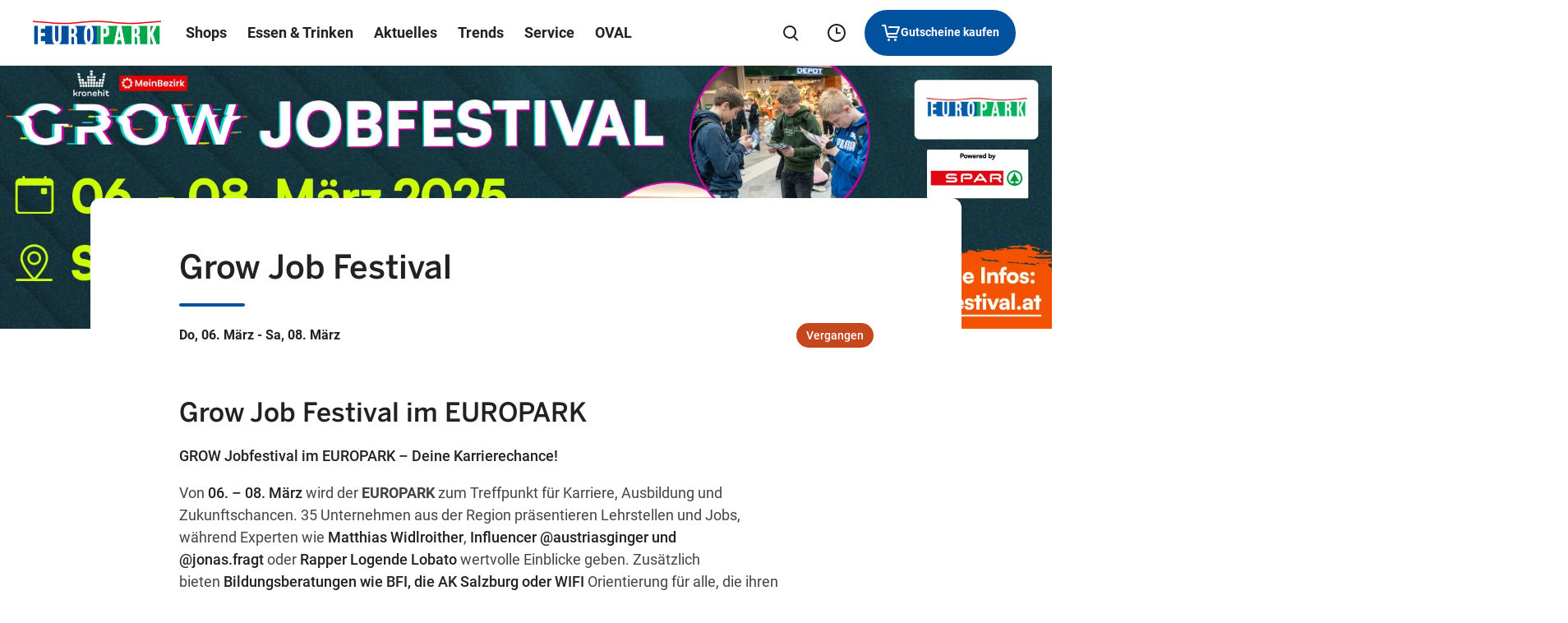

--- FILE ---
content_type: application/javascript; charset=UTF-8
request_url: https://www.europark.at/de/wp-content/themes/ses/assets/scripts/shop-status.8820843d686bfafb34ab.js
body_size: 801
content:
"use strict";(self.webpackChunkses_centers_website_2020=self.webpackChunkses_centers_website_2020||[]).push([[5282],{2497:function(e,s,t){t.r(s),t.d(s,{default:function(){return i}});var n=t(2748),o=t(903);function i(e){const s=new Date;let t=!1,i=!1;const a={isToday:"is-today",isOpening:"is-opening",isOpeningSoon:"is-opening-soon",isOpened:"is-opened",isClosing:"is-closing",isClosedExceptGastro:"is-closed-except-gastro",isClosed:"is-closed",isHoliday:"is-holiday",isSpecial:"is-special",isLoaded:"is-loaded",isArrangementOnly:"is-arrangement-only"},c=n.J("language");let l=n.J("translations");l=l[c];const d=s.toLocaleDateString("de-DE");function r(e,s){return(e.find((e=>e===s))||[]).length>0}function u(e,s){const t=e.opens,n=(0,o.A)(t),i=e.closes,a=(0,o.A)(i,!0);let c,l;const d=n-s,r=a-s;return e.gastro_closes&&(c=e.gastro_closes,l=(0,o.A)(c,!0)),{openTime:t,openTimex:n,closeTime:i,closeTimex:a,closeGastroTimex:l,timeBeforeOpen:d,timeBeforeClose:r}}!function(){const s=JSON.parse(e.dataset.holidays);r(s,d)&&(i=!0)}(),function(){const s=JSON.parse(e.dataset.special),n=[];for(let e=0;e<s.length;e++){const t=s[e].date;n.push(t)}r(n,d)&&(t=!0)}(),function(){if(e.dataset?.arrangementOnly)return e.classList.add(a.isArrangementOnly),void e.classList.add(a.isLoaded);const n=[];n[0]="sunday",n[1]="monday",n[2]="tuesday",n[3]="wednesday",n[4]="thursday",n[5]="friday",n[6]="saturday";const c=n[s.getDay()];i?e.classList.add(a.isHoliday):"monday"!==c&&"tuesday"!==c&&"wednesday"!==c&&"thursday"!==c&&"friday"!==c&&"saturday"!==c&&"sunday"!==c||function(n){const i=JSON.parse(e.dataset.days);let c,d,r,p,f,m,x,g=!1;const y=i.find((e=>e.data===n));if(!y)return void e.classList.add(a.isClosed);const C=[...y.openingTimes].sort((function(e,s){return(0,o.A)(e.opens)-(0,o.A)(s.opens)}));let L=s.getHours();L=L<10?"0"+L:L;let O=s.getMinutes();O=O<10?"0"+O:O;const T=60*parseInt(L)+parseInt(O);for(let e=0;e<C.length;e++){const s=u(C[e],T);if(c=s.openTime,d=s.openTimex,r=s.closeTime,p=s.closeTimex,f=s.closeGastroTimex,p<d&&(p=(0,o.A)("24:00",!0)+p),T>d&&T<=p){m=s.timeBeforeOpen,x=s.timeBeforeClose,g=!0;break}}if(!g){const s=C.map((e=>(0,o.A)(e.opens))),t=s.reduce((function(e,s){return Math.abs(s-T)<Math.abs(e-T)?s:e}));if(s.indexOf(t)<0)return void e.classList.add(a.isClosed);const n=u(C[s.indexOf(t)],T);c=n.openTime,d=n.openTimex,r=n.closeTime,p=n.closeTimex,f=n.closeGastroTimex,m=n.timeBeforeOpen,x=n.timeBeforeClose}!function(s,n,o,i,c,d,r,u){if(r<=30&&r>0){const s=e.querySelector('.js-status-text[data-status="opening_soon"]');e.classList.add(a.isOpeningSoon),s.textContent=r<=1?s.textContent.replace("%s",r+" "+l.minute):s.textContent.replace("%s",r+" "+l.minutes)}else if(u<=90&&u>0){const s=e.querySelector('.js-status-text[data-status="closing"]');if(e.classList.add(a.isClosing),t&&e.classList.add(a.isSpecial),u<60)s.textContent=u<=1?s.textContent.replace("%s",u+" "+l.minute):s.textContent.replace("%s",u+" "+l.minutes);else{const e=Math.floor(u/60),t=u%60;s.textContent=t<=1?s.textContent.replace("%s",e+" "+l.hour+" "+t+" "+l.minute):s.textContent.replace("%s",e+" "+l.hour+" "+t+" "+l.minutes)}}else if(s>=o&&s<=c){e.classList.add(a.isOpened),t&&e.classList.add(a.isSpecial);const s=e.querySelector('.js-status-text[data-status="opened"]');s.textContent=s.textContent.replace("%s",i)}else if(s<o){const s=e.querySelector('.js-status-text[data-status="opening"]');e.classList.add(a.isOpening),s.textContent=s.textContent.replace("%s",n)}else c<o?console.log("next day"):(s>c||!1===n||!1===i)&&(console.log("CLOSED"),t&&e.classList.add(a.isSpecial),d&&s<d?e.classList.add(a.isClosedExceptGastro):e.classList.add(a.isClosed))}(T,c,d,r,p,f,m,x)}(c),e.classList.add(a.isLoaded)}()}},903:function(e,s,t){function n(e,s=!1){if(!e)return 0;let t=e;s&&"00:00"===t&&(t="24:00");const n=t.split(":");return 60*parseInt(n[0])+parseInt(n[1])}t.d(s,{A:function(){return n}})}}]);

--- FILE ---
content_type: image/svg+xml
request_url: https://www.europark.at/wp-content/themes/ses/assets/images/europark/logo/logo.svg
body_size: 1991
content:
<svg id="Ebene_1" data-name="Ebene 1" xmlns="http://www.w3.org/2000/svg" viewBox="0 0 819.89 149.92" width="156px" height="29px"><defs><style>.europark-1{fill:#e30613;}.europark-2{fill:#004f9f;}.europark-3{fill:#04a64b;}.europark-4{fill:#fff;}</style></defs><path class="europark-1" d="M722,98.13c-79.92-.29-124.79-13-205.75-13.12-80.36.15-124.83,12.9-204.13,13.12-79.4-.23-123.86-8-203.23-13.1v7.52c78.65,5.06,123.4,12.85,203.23,13.09,80.31-.26,124.76-13,204.13-13.12,80,0,124.83,12.79,205.75,13.12,81.32-.17,127.1-7.93,206.79-13V85.11C848.43,90.21,802.93,98,722,98.13" transform="translate(-108.91 -85.01)"/><path class="europark-2 transparent" d="M477.52,117.47a18.46,18.46,0,0,1,5.23,3.17,29.07,29.07,0,0,1,8.55,13.58,75.55,75.55,0,0,1,3.12,19.36q.45,10.9.46,22.62,0,11.55-.46,22.45a76.5,76.5,0,0,1-3.12,19.44,29.11,29.11,0,0,1-8.55,13.67,18.69,18.69,0,0,1-5.23,3.17H520V117.47Z" transform="translate(-108.91 -85.01)"/><path class="europark-2 transparent" d="M364.12,135.53h-7.74v32.7h7.74a6,6,0,0,0,4.27-1.63,11.71,11.71,0,0,0,2.77-4.15,22.81,22.81,0,0,0,1.45-5.61A46.93,46.93,0,0,0,373,151q0-8.46-2.37-12a7.46,7.46,0,0,0-6.52-3.49" transform="translate(-108.91 -85.01)"/><path class="europark-2 transparent" d="M440.93,218.09a76.5,76.5,0,0,1-3.12-19.44q-.46-10.89-.46-22.45,0-11.72.46-22.62a75.55,75.55,0,0,1,3.12-19.36,29,29,0,0,1,8.55-13.58,18.41,18.41,0,0,1,5.22-3.17H371.16q9,0,14.27,7.81t5.25,22.94q0,11.22-3.52,19a16.52,16.52,0,0,1-12,9.76v.33c.93.22,2.24.54,3.93,1a12,12,0,0,1,5,2.93,18.83,18.83,0,0,1,4.33,6.75q1.85,4.48,1.85,12.45c0,1.85,0,4.45.05,7.81s.14,6.83.29,10.41.37,6.89.64,9.93a32.89,32.89,0,0,0,1,6.34h62.4a18.64,18.64,0,0,1-5.22-3.17,29,29,0,0,1-8.55-13.67" transform="translate(-108.91 -85.01)"/><path class="europark-2 transparent" d="M373.36,212.15c0-3.47,0-6.77-.06-9.92a28.93,28.93,0,0,0-1.16-8.22,11.45,11.45,0,0,0-3.69-5.61q-2.61-2.11-7.57-2.11h-4.5v48.64H375.2a37.74,37.74,0,0,1-1.79-11.22c0-3.91-.05-7.76-.05-11.56" transform="translate(-108.91 -85.01)"/><path class="europark-2 transparent" d="M290.53,117.47v83.3a59.67,59.67,0,0,1-1.44,13.09,35.34,35.34,0,0,1-4.74,11.55,25.33,25.33,0,0,1-8.72,8.3,20.11,20.11,0,0,1-2.46,1.22h65.76V117.47Z" transform="translate(-108.91 -85.01)"/><path class="europark-2 transparent" d="M254.2,214.68q3,4.63,7.8,4.63a8.84,8.84,0,0,0,8.43-5.2q2.65-5.21,2.66-15V117.47H251.26v81.67q0,10.91,2.94,15.54" transform="translate(-108.91 -85.01)"/><rect class="europark-2 transparent" x="8.55" y="32.45" width="24.4" height="117.47"/><path class="europark-2 transparent" d="M240.8,227.12q-7-9.75-7-26.35v-83.3H187.38v18.06H159.31v29h25.87v18H159.31v34.33h29v18.06h62.51a22,22,0,0,1-10-7.81" transform="translate(-108.91 -85.01)"/><path class="europark-2 transparent" d="M475.36,143.33c-.78-3.47-1.89-6-3.35-7.72a8.13,8.13,0,0,0-11.79,0q-2.19,2.52-3.35,7.72a79.46,79.46,0,0,0-1.5,13.43Q455,165,455,176.2t.35,19.44a79.2,79.2,0,0,0,1.5,13.42c.77,3.48,1.89,6.05,3.35,7.73a8.16,8.16,0,0,0,11.79,0c1.46-1.68,2.57-4.25,3.35-7.73a80.25,80.25,0,0,0,1.5-13.42q.34-8.2.34-19.44t-.34-19.44a80.51,80.51,0,0,0-1.5-13.43" transform="translate(-108.91 -85.01)"/><path class="europark-3 transparent" d="M766.57,135.53h-7.74v32.7h7.74a6,6,0,0,0,4.27-1.63,11.71,11.71,0,0,0,2.77-4.15,22.81,22.81,0,0,0,1.45-5.61,45.09,45.09,0,0,0,.4-5.86q0-8.46-2.37-12a7.46,7.46,0,0,0-6.52-3.49" transform="translate(-108.91 -85.01)"/><path class="europark-3 transparent" d="M773.61,117.47q9,0,14.27,7.81t5.25,22.94q0,11.22-3.52,19a16.52,16.52,0,0,1-12,9.76v.33c.93.22,2.24.54,3.93,1a12,12,0,0,1,5,2.93,18.83,18.83,0,0,1,4.33,6.75q1.84,4.48,1.85,12.45,0,2.77.06,7.81c0,3.36.13,6.83.28,10.41s.37,6.89.64,9.93a32.89,32.89,0,0,0,1,6.34h47V117.47Z" transform="translate(-108.91 -85.01)"/><polygon class="europark-3 transparent" points="565.01 32.45 587.65 149.92 632.47 149.92 632.47 32.45 565.01 32.45"/><path class="europark-3 transparent" d="M775.81,212.15c0-3.47,0-6.77-.06-9.92a28.93,28.93,0,0,0-1.16-8.22,11.45,11.45,0,0,0-3.69-5.61q-2.61-2.11-7.57-2.11h-4.5v48.64h18.82a37.74,37.74,0,0,1-1.79-11.22c0-3.91-.05-7.76-.05-11.56" transform="translate(-108.91 -85.01)"/><polygon class="europark-3 transparent" points="750.52 82.73 770.97 32.45 750.29 32.45 750.29 82.73 750.52 82.73"/><polygon class="europark-3 transparent" points="790.15 32.45 766.81 85.17 790.15 149.92 811.34 149.92 811.34 32.45 790.15 32.45"/><polygon class="europark-3 transparent" points="750.29 89.72 750.29 149.92 770.51 149.92 750.52 89.72 750.29 89.72"/><polygon class="europark-3 transparent" points="540.87 123.89 536.13 149.92 569.28 149.92 564.66 123.89 540.87 123.89"/><path class="europark-3 transparent" d="M574.93,117.47a20.06,20.06,0,0,1,10.22,2.44A18.62,18.62,0,0,1,592,127a35,35,0,0,1,3.87,11.15,79.21,79.21,0,0,1,1.22,14.48,89.94,89.94,0,0,1-.75,11.06,37.51,37.51,0,0,1-3.18,11.23,22.92,22.92,0,0,1-7,8.7q-4.62,3.5-12.24,3.5H561v47.83h66.88l23.11-117.46Z" transform="translate(-108.91 -85.01)"/><path class="europark-3 transparent" d="M574.24,167.66a12.12,12.12,0,0,0,2.77-3.58A20.67,20.67,0,0,0,578.8,159a26.56,26.56,0,0,0,.63-5.77,55.28,55.28,0,0,0-.4-6.83,19.94,19.94,0,0,0-1.5-5.7,9.36,9.36,0,0,0-3-3.82,8,8,0,0,0-4.79-1.38H561V169h9.7a5.41,5.41,0,0,0,3.59-1.38" transform="translate(-108.91 -85.01)"/><polygon class="europark-3 transparent" points="552.3 55.07 544.33 105.83 560.97 105.83 552.53 55.07 552.3 55.07"/><rect class="europark-3 transparent" x="411.04" y="32.45" width="23.55" height="117.47"/><path class="europark-4" d="M491.3,218.09a76.5,76.5,0,0,0,3.12-19.44q.45-10.89.46-22.45,0-11.72-.46-22.62a75.55,75.55,0,0,0-3.12-19.36,29.07,29.07,0,0,0-8.55-13.58,18.46,18.46,0,0,0-5.23-3.17H454.7a18.41,18.41,0,0,0-5.22,3.17,29,29,0,0,0-8.55,13.58,75.55,75.55,0,0,0-3.12,19.36q-.46,10.9-.46,22.62,0,11.55.46,22.45a76.5,76.5,0,0,0,3.12,19.44,29,29,0,0,0,8.55,13.67,18.64,18.64,0,0,0,5.22,3.17h22.82a18.69,18.69,0,0,0,5.23-3.17,29.11,29.11,0,0,0,8.55-13.67m-14.44-22.45a80.25,80.25,0,0,1-1.5,13.42c-.78,3.48-1.89,6.05-3.35,7.73a8.16,8.16,0,0,1-11.79,0c-1.46-1.68-2.58-4.25-3.35-7.73a79.2,79.2,0,0,1-1.5-13.42q-.35-8.2-.35-19.44t.35-19.44a79.46,79.46,0,0,1,1.5-13.43q1.15-5.21,3.35-7.72a8.13,8.13,0,0,1,11.79,0c1.46,1.68,2.57,4.25,3.35,7.72a80.51,80.51,0,0,1,1.5,13.43q.34,8.22.34,19.44t-.34,19.44" transform="translate(-108.91 -85.01)"/><path class="europark-4" d="M573.89,187.1q7.62,0,12.24-3.5a22.92,22.92,0,0,0,7-8.7,37.51,37.51,0,0,0,3.18-11.23,89.94,89.94,0,0,0,.75-11.06,79.21,79.21,0,0,0-1.22-14.48A35,35,0,0,0,592,127a18.62,18.62,0,0,0-6.87-7.07,20.06,20.06,0,0,0-10.22-2.44H543.51V234.93H561V187.1ZM561,135.53h8.78a8,8,0,0,1,4.79,1.38,9.36,9.36,0,0,1,3,3.82,19.94,19.94,0,0,1,1.5,5.7,55.28,55.28,0,0,1,.4,6.83,26.56,26.56,0,0,1-.63,5.77,20.67,20.67,0,0,1-1.79,5.05,12.12,12.12,0,0,1-2.77,3.58,5.41,5.41,0,0,1-3.59,1.38H561Z" transform="translate(-108.91 -85.01)"/><path class="europark-4" d="M650.94,117.47,627.83,234.93h17.22l4.73-26h23.8l4.62,26h18.36L673.92,117.47Zm2.31,73.37,8-50.76h.23l8.43,50.76Z" transform="translate(-108.91 -85.01)"/><path class="europark-4" d="M793.13,218.66c-.15-3.58-.25-7-.28-10.41s-.06-6-.06-7.81q0-8-1.85-12.45a18.83,18.83,0,0,0-4.33-6.75,12,12,0,0,0-5-2.93c-1.69-.43-3-.75-3.93-1V177a16.52,16.52,0,0,0,12-9.76q3.52-7.81,3.52-19,0-15.14-5.25-22.94t-14.27-7.81H741.38V234.93h17.45V186.29h4.5q5,0,7.57,2.11a11.45,11.45,0,0,1,3.69,5.61,28.93,28.93,0,0,1,1.16,8.22c0,3.15.06,6.45.06,9.92,0,3.8,0,7.65.05,11.56a37.74,37.74,0,0,0,1.79,11.22h17.1a32.89,32.89,0,0,1-1-6.34q-.4-4.56-.64-9.93m-18.07-61.82a22.81,22.81,0,0,1-1.45,5.61,11.71,11.71,0,0,1-2.77,4.15,6,6,0,0,1-4.27,1.63h-7.74v-32.7h7.74a7.46,7.46,0,0,1,6.52,3.49q2.37,3.51,2.37,12a46.93,46.93,0,0,1-.4,5.86" transform="translate(-108.91 -85.01)"/><path class="europark-4" d="M390.68,218.66q-.23-5.37-.29-10.41c0-3.36-.05-6-.05-7.81q0-8-1.85-12.45a18.83,18.83,0,0,0-4.33-6.75,12,12,0,0,0-5-2.93c-1.69-.43-3-.75-3.93-1V177a16.52,16.52,0,0,0,12-9.76q3.52-7.81,3.52-19,0-15.14-5.25-22.94t-14.27-7.81H338.93V234.93h17.45V186.29h4.5q5,0,7.57,2.11a11.45,11.45,0,0,1,3.69,5.61,28.93,28.93,0,0,1,1.16,8.22c0,3.15.06,6.45.06,9.92,0,3.8,0,7.65.05,11.56a37.74,37.74,0,0,0,1.79,11.22h17.1a32.89,32.89,0,0,1-1-6.34q-.4-4.56-.64-9.93m-18.07-61.82a22.81,22.81,0,0,1-1.45,5.61,11.71,11.71,0,0,1-2.77,4.15,6,6,0,0,1-4.27,1.63h-7.74v-32.7h7.74a7.46,7.46,0,0,1,6.52,3.49q2.37,3.51,2.37,12a46.93,46.93,0,0,1-.4,5.86" transform="translate(-108.91 -85.01)"/><path class="europark-4" d="M284.35,225.41a35.34,35.34,0,0,0,4.74-11.55,59.67,59.67,0,0,0,1.44-13.09v-83.3H273.09v81.67q0,9.77-2.66,15a8.84,8.84,0,0,1-8.43,5.2q-4.85,0-7.8-4.63t-2.94-15.54V117.47H233.82v83.3q0,16.59,7,26.35a22,22,0,0,0,10,7.81h22.36a20.11,20.11,0,0,0,2.46-1.22,25.33,25.33,0,0,0,8.72-8.3" transform="translate(-108.91 -85.01)"/><polygon class="europark-4" points="50.4 131.86 50.4 97.53 76.27 97.53 76.27 79.47 50.4 79.47 50.4 50.51 78.47 50.51 78.47 32.45 32.95 32.45 32.95 149.92 79.39 149.92 79.39 131.86 50.4 131.86"/><polygon class="europark-4" points="790.15 32.45 770.97 32.45 750.52 82.73 750.29 82.73 750.29 32.45 732.85 32.45 732.85 149.92 750.29 149.92 750.29 89.72 750.52 89.72 770.51 149.92 790.15 149.92 766.81 85.17 790.15 32.45"/></svg>